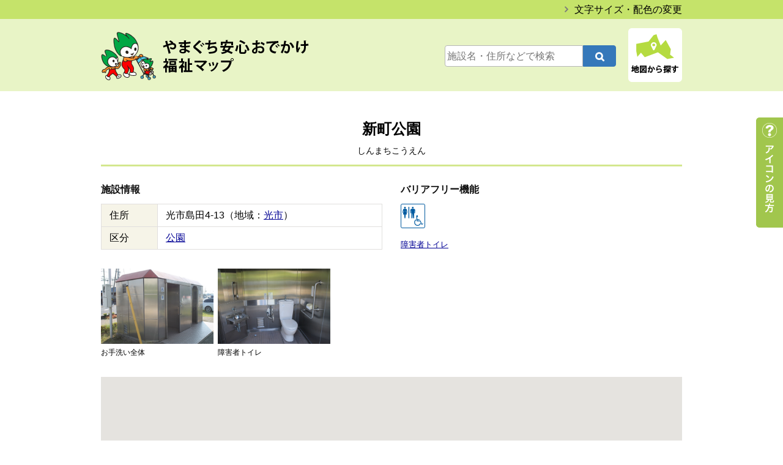

--- FILE ---
content_type: text/html; charset=UTF-8
request_url: https://www.fukushi-map.pref.yamaguchi.lg.jp/spot/8181
body_size: 14215
content:
<!doctype html>
<html lang="ja">
<head>
<meta charset="UTF-8">
<meta name="format-detection" content="telephone=no">
<meta http-equiv="X-UA-Compatible" content="IE=edge">
<meta name="viewport" content="width=1024">

<title>新町公園｜やまぐち安心おでかけ福祉マップ</title>
<meta name="Keywords" content="新町公園,やまぐち安心おでかけ福祉マップ">
<meta name="Description" content="障害のある方や高齢者、小さい子どもを連れた方などが安心して外出できるよう配慮された施設の情報を提供しています。">

<script>
if ((navigator.userAgent.indexOf('iPhone') > 0) || navigator.userAgent.indexOf('iPod') > 0 || navigator.userAgent.indexOf('Android') > 0) {
	    document.write('<meta name="viewport" content="width=device-width,user-scalable=yes">');
	}else{
	    document.write('<meta name="viewport" content="width=1024">');
	}
</script>

<meta property="fb:app_id" content="270720779775216" />
<meta property="og:locale" content="ja_JP" />
<meta property="og:type" content="website" />
<meta property="og:url" content="https://www.fukushi-map.pref.yamaguchi.lg.jp" />
<meta property="og:image" content="https://www.fukushi-map.pref.yamaguchi.lg.jp/ogp.png" />
<meta property="og:title" content="やまぐち安心おでかけ福祉マップ" />
<meta property="og:site_name" content="やまぐち安心おでかけ福祉マップ" />
<meta property="og:description" content="障害のある方や高齢者、小さい子どもを連れた方などが安心して外出できるよう配慮された施設の情報を提供しています。"/>


<script src="//code.jquery.com/jquery-1.10.1.min.js"></script>
<link rel="stylesheet" href="https://www.fukushi-map.pref.yamaguchi.lg.jp/common/css/ress.css">
<link rel="stylesheet" href="https://www.fukushi-map.pref.yamaguchi.lg.jp/css/module.css" media="all">
<link rel="stylesheet" href="https://www.fukushi-map.pref.yamaguchi.lg.jp/css/basic.css" media="all">
<!--single CSS--><link rel="stylesheet" type="text/css" href="https://www.fukushi-map.pref.yamaguchi.lg.jp/css/second.css" media="all">
<link rel="stylesheet" href="https://www.fukushi-map.pref.yamaguchi.lg.jp/common/css/font-awesome.min.css">

<!--　usability　-->
<script language="javascript" src="https://www.fukushi-map.pref.yamaguchi.lg.jp/common/js/jquery.cookie.js"></script>
<link rel="stylesheet" href="https://www.fukushi-map.pref.yamaguchi.lg.jp/css/fontsize_standard.css" type="text/css" id="styleFontsize" />
<link rel="stylesheet" href="https://www.fukushi-map.pref.yamaguchi.lg.jp/css/normal.css" type="text/css" id="styleColor" />
<script>
$(document).ready(function(){
	$("#styleFontsize").attr({href:$.cookie('style_font')});
	$("#styleColor").attr({href:$.cookie('style_color')});
});
function switchFontsize(cssname){
	var cssurl= 'https://www.fukushi-map.pref.yamaguchi.lg.jp/css/'+cssname+'.css';
	$('#styleFontsize').attr({href:cssurl});
	$.cookie('style_font',cssurl,{expires:30,path:'/'});
}
function switchColor(cssname){
	var cssurl= 'https://www.fukushi-map.pref.yamaguchi.lg.jp/css/'+cssname+'.css';
	$('#styleColor').attr({href:cssurl});
	$.cookie('style_color',cssurl,{expires:30,path:'/'});
}
</script>
<script src="https://www.fukushi-map.pref.yamaguchi.lg.jp/common/js/pagetop.js"></script>
<script src="https://www.fukushi-map.pref.yamaguchi.lg.jp/common/js/simple-lightbox.min.js"></script>
<link rel="stylesheet" href="https://www.fukushi-map.pref.yamaguchi.lg.jp/common/css/simplelightbox.min.css" media="all">

<script>
$(document).ready(function() {
		$('.list_photo a').simpleLightbox({
		});
	});
$(function(){
		$("#sp_nav dt,#nav_check dt").on("click", function() {
		$(this).next().slideToggle();
	});
});

</script>
<link rel='dns-prefetch' href='//s.w.org' />
		<script type="text/javascript">
			window._wpemojiSettings = {"baseUrl":"https:\/\/s.w.org\/images\/core\/emoji\/11\/72x72\/","ext":".png","svgUrl":"https:\/\/s.w.org\/images\/core\/emoji\/11\/svg\/","svgExt":".svg","source":{"concatemoji":"https:\/\/www.fukushi-map.pref.yamaguchi.lg.jp\/wp\/wp-includes\/js\/wp-emoji-release.min.js?ver=4.9.26"}};
			!function(e,a,t){var n,r,o,i=a.createElement("canvas"),p=i.getContext&&i.getContext("2d");function s(e,t){var a=String.fromCharCode;p.clearRect(0,0,i.width,i.height),p.fillText(a.apply(this,e),0,0);e=i.toDataURL();return p.clearRect(0,0,i.width,i.height),p.fillText(a.apply(this,t),0,0),e===i.toDataURL()}function c(e){var t=a.createElement("script");t.src=e,t.defer=t.type="text/javascript",a.getElementsByTagName("head")[0].appendChild(t)}for(o=Array("flag","emoji"),t.supports={everything:!0,everythingExceptFlag:!0},r=0;r<o.length;r++)t.supports[o[r]]=function(e){if(!p||!p.fillText)return!1;switch(p.textBaseline="top",p.font="600 32px Arial",e){case"flag":return s([55356,56826,55356,56819],[55356,56826,8203,55356,56819])?!1:!s([55356,57332,56128,56423,56128,56418,56128,56421,56128,56430,56128,56423,56128,56447],[55356,57332,8203,56128,56423,8203,56128,56418,8203,56128,56421,8203,56128,56430,8203,56128,56423,8203,56128,56447]);case"emoji":return!s([55358,56760,9792,65039],[55358,56760,8203,9792,65039])}return!1}(o[r]),t.supports.everything=t.supports.everything&&t.supports[o[r]],"flag"!==o[r]&&(t.supports.everythingExceptFlag=t.supports.everythingExceptFlag&&t.supports[o[r]]);t.supports.everythingExceptFlag=t.supports.everythingExceptFlag&&!t.supports.flag,t.DOMReady=!1,t.readyCallback=function(){t.DOMReady=!0},t.supports.everything||(n=function(){t.readyCallback()},a.addEventListener?(a.addEventListener("DOMContentLoaded",n,!1),e.addEventListener("load",n,!1)):(e.attachEvent("onload",n),a.attachEvent("onreadystatechange",function(){"complete"===a.readyState&&t.readyCallback()})),(n=t.source||{}).concatemoji?c(n.concatemoji):n.wpemoji&&n.twemoji&&(c(n.twemoji),c(n.wpemoji)))}(window,document,window._wpemojiSettings);
		</script>
		<style type="text/css">
img.wp-smiley,
img.emoji {
	display: inline !important;
	border: none !important;
	box-shadow: none !important;
	height: 1em !important;
	width: 1em !important;
	margin: 0 .07em !important;
	vertical-align: -0.1em !important;
	background: none !important;
	padding: 0 !important;
}
</style>
<link rel='stylesheet' id='wpcfs-form-css'  href='https://www.fukushi-map.pref.yamaguchi.lg.jp/wp/wp-content/plugins/wp-custom-fields-search/templates/form.css?ver=4.9.26' type='text/css' media='all' />
<link rel='https://api.w.org/' href='https://www.fukushi-map.pref.yamaguchi.lg.jp/wp-json/' />
<link rel="EditURI" type="application/rsd+xml" title="RSD" href="https://www.fukushi-map.pref.yamaguchi.lg.jp/wp/xmlrpc.php?rsd" />
<link rel="wlwmanifest" type="application/wlwmanifest+xml" href="https://www.fukushi-map.pref.yamaguchi.lg.jp/wp/wp-includes/wlwmanifest.xml" /> 
<link rel='prev' title='日本庭園トイレ' href='https://www.fukushi-map.pref.yamaguchi.lg.jp/spot/8142' />
<link rel='next' title='山口銀行光支店' href='https://www.fukushi-map.pref.yamaguchi.lg.jp/spot/8180' />
<meta name="generator" content="WordPress 4.9.26" />
<link rel="canonical" href="https://www.fukushi-map.pref.yamaguchi.lg.jp/spot/8181" />
<link rel='shortlink' href='https://www.fukushi-map.pref.yamaguchi.lg.jp/?p=8181' />
<link rel="alternate" type="application/json+oembed" href="https://www.fukushi-map.pref.yamaguchi.lg.jp/wp-json/oembed/1.0/embed?url=https%3A%2F%2Fwww.fukushi-map.pref.yamaguchi.lg.jp%2Fspot%2F8181" />
<link rel="alternate" type="text/xml+oembed" href="https://www.fukushi-map.pref.yamaguchi.lg.jp/wp-json/oembed/1.0/embed?url=https%3A%2F%2Fwww.fukushi-map.pref.yamaguchi.lg.jp%2Fspot%2F8181&#038;format=xml" />
<script src="https://www.fukushi-map.pref.yamaguchi.lg.jp/common/js/ga.js"></script><!--google-->
</head>

<body onload="initialize();">

<section id="lead">
	<p><a href="https://www.fukushi-map.pref.yamaguchi.lg.jp/usability/">文字サイズ・配色の変更</a></p>
</section>

<header>
	<section>
		<p id="logo"><a href="https://www.fukushi-map.pref.yamaguchi.lg.jp">やまぐち安心おでかけ福祉マップ</a></p>
		<ul>
			<li class="search">
				<div id="formBox">

								<form method="get" id="searchform" action="https://www.fukushi-map.pref.yamaguchi.lg.jp/">
									<div>
										<label class="screen-reader-text" for="s">検索:</label>
										<input name="s" type="text" id="s" placeholder="施設名・住所などで検索" value="" />
										<input type="submit" id="searchsubmit" value="&#xf002;" />
									</div>
								</form></div>
			</li>
			<li><a href="https://www.fukushi-map.pref.yamaguchi.lg.jp/area_cat/shimonoseki"><img src="https://www.fukushi-map.pref.yamaguchi.lg.jp/images/common/btn_map.png" alt="地図から探す"/></a></li>
		</ul>
		
		<!--　SP_nav　-->
		<ul id="sp_nav">
			<li>
				<dl>
					<dt><img src="https://www.fukushi-map.pref.yamaguchi.lg.jp/images/sp/btn_search_sp.png" alt="検索する"/></dt>
					<dd>
						<section class="search">
							<div id="formBox">

								<form method="get" id="searchform" action="https://www.fukushi-map.pref.yamaguchi.lg.jp/">
									<div>
										<label class="screen-reader-text" for="s">検索:</label>
										<input name="s" type="text" id="s" placeholder="施設名・住所などで検索" value="" />
										<input type="submit" id="searchsubmit" value="&#xf002;" />
									</div>
								</form>
							</div>
						</section>
					</dd>
				</dl>
			</li>
			<li><a href="https://www.fukushi-map.pref.yamaguchi.lg.jp/area_cat/shimonoseki"><img src="https://www.fukushi-map.pref.yamaguchi.lg.jp/images/sp/btn_map_sp.png" alt="地図から探す"/></a></li>
		</ul>
	</section>
</header>
<section id="usability">
<article id="wrapper">
	<h1 id="ttl_detail">新町公園<span>しんまちこうえん</span></h1>

	<section class="box_column_three mar30">
		<div id="box_facility">
			<h2 class="ttl_com_03 mar15">施設情報</h2>
			<table class="table_cmn_01">
				<tr>
					<th>住所</th>
					<td>光市島田4-13（地域：<a href="https://www.fukushi-map.pref.yamaguchi.lg.jp/area_cat/hikari">光市</a>）</td>
				<tr>
					<th>区分</th>
					<td><a href="https://www.fukushi-map.pref.yamaguchi.lg.jp/spot_cat/park" width="24">公園</a></td>
				</tr>
			</table>
		</div>

		<div id="box_barrier_free">
			<h2 class="ttl_com_03 mar15">バリアフリー機能</h2>
			<ul class="list_icon">
<li><img src="/images/common/icon_toilet_handicapped" alt="障害者トイレ"></li>			</ul>
			<ul class="list_icon_text"><li class="toilet_handicapped"><a href="https://www.fukushi-map.pref.yamaguchi.lg.jp/function_cat/toilet_handicapped">障害者トイレ</a></li></ul>
		</div>
	</section>

	<ul class="list_photo">
		<li><a href="https://www.fukushi-map.pref.yamaguchi.lg.jp/wp/wp-content/uploads/2017/07/155664a37ed74867587d07730ea0ce6d-3.jpg"><img src="https://www.fukushi-map.pref.yamaguchi.lg.jp/wp/wp-content/uploads/2017/07/155664a37ed74867587d07730ea0ce6d-3.jpg" alt="イメージ"/></a><br>お手洗い全体</li>
		<li><a href="https://www.fukushi-map.pref.yamaguchi.lg.jp/wp/wp-content/uploads/2017/07/4929974a9416a63d2ed1a749c45125c1-13.jpg"><img src="https://www.fukushi-map.pref.yamaguchi.lg.jp/wp/wp-content/uploads/2017/07/4929974a9416a63d2ed1a749c45125c1-13.jpg" alt="イメージ"/></a><br>障害者トイレ</li>
	</ul>


<div id="googlemap">
<div id="mapcover"><p>&nbsp;</p></div>
	<div id="map" class="iframe_result"></div>
</div>
</article>


<!--　/usability　--></section>
<footer>
	<section>
		<address>
			<dl>
				<dt>山口県健康福祉部厚政課地域保健福祉班</dt>
				<dd>TEL:083-933-2724<br>FAX:083-933-2739<br>E-mail:<a href="mailto:a13200&#64;pref.yamaguchi.lg.jp">a13200&#64;pref.yamaguchi.lg.jp</a></dd>
			</dl>
		</address>
		<div>
			<p id="btn_user"><a href="https://www.fukushi-map.pref.yamaguchi.lg.jp/user/" class="btn_cmn_01">このサイトの使い方</a></p>
			<p class="clear">掲載施設の充実を図るため、皆様からの情報提供をお待ちしております。</p>
			<p class="ico_arrow_right"><a href="https://www.fukushi-map.pref.yamaguchi.lg.jp/application/">バリアフリー施設掲載申込</a></p>
		</div>
	</section>
</footer>

<p id="btn_icon"><a href="https://www.fukushi-map.pref.yamaguchi.lg.jp/icon/">アイコンの見方</a></p>
<p id="btn_icon_sp"><a href="https://www.fukushi-map.pref.yamaguchi.lg.jp/icon/">アイコン</a></p>
<p id="pageTop"><a href="#"><i class="fa fa-angle-up" aria-hidden="true"></i></a></p>
<script>
//クリックされた親のタグ（要素が消える）
$("#mapcover").click(function () {
  $(this).slideUp();
});
</script>

<script type='text/javascript' src='https://www.fukushi-map.pref.yamaguchi.lg.jp/wp/wp-includes/js/wp-embed.min.js?ver=4.9.26'></script>
</body>
</html>

<script src="//maps.googleapis.com/maps/api/js?key=AIzaSyBsuqVtTsb-I59vEZY_bw9zMuFsTOdnrhc&amp;region=JP"></script>
<script>
(function(){
	"use strict";
	var mapData    = { pos: { lat: 33.9747919, lng: 131.9346014 }, zoom: 14 };
	
	var markerData = [

          {
		  pos: { lat: 33.9747919, lng: 131.9346014 }, 
		  title: "新町公園", 
		  
		  icon:  {
		url: "https://www.fukushi-map.pref.yamaguchi.lg.jp/images/common/icon_park.png" ,
		scaledSize: new google.maps.Size( 26, 26 ) ,
	}, 
		  infoWindowOpen: false ,
		  infoWindowContent: '<div style="max-width:300px;"><h3><a href="https://www.fukushi-map.pref.yamaguchi.lg.jp/spot/8181">新町公園</a></h3><p><img src="/images/common/icon_toilet_handicapped" width="24"> </p></div>' 
		  },
	
		
		
	];
	var map = new google.maps.Map(document.getElementById('map'), {
		center: mapData.pos,
		zoom:   mapData.zoom
	});
	for( var i=0; i < markerData.length; i++ )
	{
		(function(){
			var marker = new google.maps.Marker({
				position: markerData[i].pos,
				title:    markerData[i].title,
				icon:     markerData[i].icon,
				map: map
			});
			if( markerData[i].infoWindowContent )
			{
				var infoWindow = new google.maps.InfoWindow({
					content: markerData[i].infoWindowContent
				});
				marker.addListener('click', function(){
					infoWindow.open(map, marker);
				});
				if( markerData[i].infoWindowOpen )
				{
					infoWindow.open(map, marker);
				}
			}
		}());
	}
}());
</script>
		

--- FILE ---
content_type: text/plain
request_url: https://www.google-analytics.com/j/collect?v=1&_v=j102&a=823224535&t=pageview&_s=1&dl=https%3A%2F%2Fwww.fukushi-map.pref.yamaguchi.lg.jp%2Fspot%2F8181&ul=en-us%40posix&dt=%E6%96%B0%E7%94%BA%E5%85%AC%E5%9C%92%EF%BD%9C%E3%82%84%E3%81%BE%E3%81%90%E3%81%A1%E5%AE%89%E5%BF%83%E3%81%8A%E3%81%A7%E3%81%8B%E3%81%91%E7%A6%8F%E7%A5%89%E3%83%9E%E3%83%83%E3%83%97&sr=1280x720&vp=1280x720&_u=IEBAAEABAAAAACAAI~&jid=681644830&gjid=924511581&cid=1153278370.1769868864&tid=UA-102895846-1&_gid=517836113.1769868864&_r=1&_slc=1&z=932927470
body_size: -455
content:
2,cG-DFSXQ2MS65